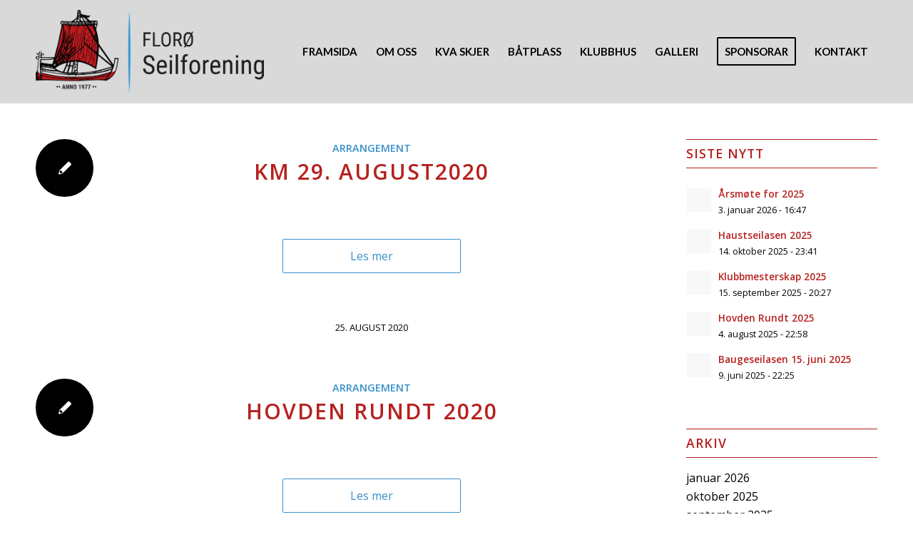

--- FILE ---
content_type: text/html; charset=UTF-8
request_url: https://www.floroseilforening.no/2020/08/
body_size: 10727
content:
<!DOCTYPE html>
<html lang="nb-NO" class="html_stretched responsive av-preloader-disabled  html_header_top html_logo_left html_main_nav_header html_menu_right html_custom html_header_sticky_disabled html_header_shrinking_disabled html_mobile_menu_tablet html_header_searchicon_disabled html_content_align_center html_header_unstick_top_disabled html_header_stretch_disabled html_minimal_header html_elegant-blog html_av-overlay-side html_av-overlay-side-classic html_av-submenu-noclone html_entry_id_1804 av-cookies-no-cookie-consent av-no-preview av-default-lightbox html_text_menu_active av-mobile-menu-switch-default">
<head>
<meta charset="UTF-8" />
<meta name="robots" content="noindex, follow" />


<!-- mobile setting -->
<meta name="viewport" content="width=device-width, initial-scale=1">

<!-- Scripts/CSS and wp_head hook -->
<title>august 2020 &#8211; Floro Seilforening</title>
<meta name='robots' content='max-image-preview:large' />
<link rel="alternate" type="application/rss+xml" title="Floro Seilforening &raquo; strøm" href="https://www.floroseilforening.no/feed/" />

<!-- google webfont font replacement -->

			<script type='text/javascript'>

				(function() {

					/*	check if webfonts are disabled by user setting via cookie - or user must opt in.	*/
					var html = document.getElementsByTagName('html')[0];
					var cookie_check = html.className.indexOf('av-cookies-needs-opt-in') >= 0 || html.className.indexOf('av-cookies-can-opt-out') >= 0;
					var allow_continue = true;
					var silent_accept_cookie = html.className.indexOf('av-cookies-user-silent-accept') >= 0;

					if( cookie_check && ! silent_accept_cookie )
					{
						if( ! document.cookie.match(/aviaCookieConsent/) || html.className.indexOf('av-cookies-session-refused') >= 0 )
						{
							allow_continue = false;
						}
						else
						{
							if( ! document.cookie.match(/aviaPrivacyRefuseCookiesHideBar/) )
							{
								allow_continue = false;
							}
							else if( ! document.cookie.match(/aviaPrivacyEssentialCookiesEnabled/) )
							{
								allow_continue = false;
							}
							else if( document.cookie.match(/aviaPrivacyGoogleWebfontsDisabled/) )
							{
								allow_continue = false;
							}
						}
					}

					if( allow_continue )
					{
						var f = document.createElement('link');

						f.type 	= 'text/css';
						f.rel 	= 'stylesheet';
						f.href 	= 'https://fonts.googleapis.com/css?family=Open+Sans:400,600%7CPetit+Formal+Script%7CLato:300,400,700&display=auto';
						f.id 	= 'avia-google-webfont';

						document.getElementsByTagName('head')[0].appendChild(f);
					}
				})();

			</script>
			<style id='wp-img-auto-sizes-contain-inline-css' type='text/css'>
img:is([sizes=auto i],[sizes^="auto," i]){contain-intrinsic-size:3000px 1500px}
/*# sourceURL=wp-img-auto-sizes-contain-inline-css */
</style>
<link rel='stylesheet' id='avia-grid-css' href='https://www.floroseilforening.no/wp-content/themes/enfold/css/grid.css' type='text/css' media='all' />
<link rel='stylesheet' id='avia-base-css' href='https://www.floroseilforening.no/wp-content/themes/enfold/css/base.css' type='text/css' media='all' />
<link rel='stylesheet' id='avia-layout-css' href='https://www.floroseilforening.no/wp-content/themes/enfold/css/layout.css' type='text/css' media='all' />
<link rel='stylesheet' id='avia-module-audioplayer-css' href='https://www.floroseilforening.no/wp-content/themes/enfold/config-templatebuilder/avia-shortcodes/audio-player/audio-player.css' type='text/css' media='all' />
<link rel='stylesheet' id='avia-module-blog-css' href='https://www.floroseilforening.no/wp-content/themes/enfold/config-templatebuilder/avia-shortcodes/blog/blog.css' type='text/css' media='all' />
<link rel='stylesheet' id='avia-module-postslider-css' href='https://www.floroseilforening.no/wp-content/themes/enfold/config-templatebuilder/avia-shortcodes/postslider/postslider.css' type='text/css' media='all' />
<link rel='stylesheet' id='avia-module-button-css' href='https://www.floroseilforening.no/wp-content/themes/enfold/config-templatebuilder/avia-shortcodes/buttons/buttons.css' type='text/css' media='all' />
<link rel='stylesheet' id='avia-module-buttonrow-css' href='https://www.floroseilforening.no/wp-content/themes/enfold/config-templatebuilder/avia-shortcodes/buttonrow/buttonrow.css' type='text/css' media='all' />
<link rel='stylesheet' id='avia-module-button-fullwidth-css' href='https://www.floroseilforening.no/wp-content/themes/enfold/config-templatebuilder/avia-shortcodes/buttons_fullwidth/buttons_fullwidth.css' type='text/css' media='all' />
<link rel='stylesheet' id='avia-module-catalogue-css' href='https://www.floroseilforening.no/wp-content/themes/enfold/config-templatebuilder/avia-shortcodes/catalogue/catalogue.css' type='text/css' media='all' />
<link rel='stylesheet' id='avia-module-comments-css' href='https://www.floroseilforening.no/wp-content/themes/enfold/config-templatebuilder/avia-shortcodes/comments/comments.css' type='text/css' media='all' />
<link rel='stylesheet' id='avia-module-contact-css' href='https://www.floroseilforening.no/wp-content/themes/enfold/config-templatebuilder/avia-shortcodes/contact/contact.css' type='text/css' media='all' />
<link rel='stylesheet' id='avia-module-slideshow-css' href='https://www.floroseilforening.no/wp-content/themes/enfold/config-templatebuilder/avia-shortcodes/slideshow/slideshow.css' type='text/css' media='all' />
<link rel='stylesheet' id='avia-module-slideshow-contentpartner-css' href='https://www.floroseilforening.no/wp-content/themes/enfold/config-templatebuilder/avia-shortcodes/contentslider/contentslider.css' type='text/css' media='all' />
<link rel='stylesheet' id='avia-module-countdown-css' href='https://www.floroseilforening.no/wp-content/themes/enfold/config-templatebuilder/avia-shortcodes/countdown/countdown.css' type='text/css' media='all' />
<link rel='stylesheet' id='avia-module-dynamic-field-css' href='https://www.floroseilforening.no/wp-content/themes/enfold/config-templatebuilder/avia-shortcodes/dynamic_field/dynamic_field.css' type='text/css' media='all' />
<link rel='stylesheet' id='avia-module-gallery-css' href='https://www.floroseilforening.no/wp-content/themes/enfold/config-templatebuilder/avia-shortcodes/gallery/gallery.css' type='text/css' media='all' />
<link rel='stylesheet' id='avia-module-gallery-hor-css' href='https://www.floroseilforening.no/wp-content/themes/enfold/config-templatebuilder/avia-shortcodes/gallery_horizontal/gallery_horizontal.css' type='text/css' media='all' />
<link rel='stylesheet' id='avia-module-maps-css' href='https://www.floroseilforening.no/wp-content/themes/enfold/config-templatebuilder/avia-shortcodes/google_maps/google_maps.css' type='text/css' media='all' />
<link rel='stylesheet' id='avia-module-gridrow-css' href='https://www.floroseilforening.no/wp-content/themes/enfold/config-templatebuilder/avia-shortcodes/grid_row/grid_row.css' type='text/css' media='all' />
<link rel='stylesheet' id='avia-module-heading-css' href='https://www.floroseilforening.no/wp-content/themes/enfold/config-templatebuilder/avia-shortcodes/heading/heading.css' type='text/css' media='all' />
<link rel='stylesheet' id='avia-module-rotator-css' href='https://www.floroseilforening.no/wp-content/themes/enfold/config-templatebuilder/avia-shortcodes/headline_rotator/headline_rotator.css' type='text/css' media='all' />
<link rel='stylesheet' id='avia-module-hr-css' href='https://www.floroseilforening.no/wp-content/themes/enfold/config-templatebuilder/avia-shortcodes/hr/hr.css' type='text/css' media='all' />
<link rel='stylesheet' id='avia-module-icon-css' href='https://www.floroseilforening.no/wp-content/themes/enfold/config-templatebuilder/avia-shortcodes/icon/icon.css' type='text/css' media='all' />
<link rel='stylesheet' id='avia-module-icon-circles-css' href='https://www.floroseilforening.no/wp-content/themes/enfold/config-templatebuilder/avia-shortcodes/icon_circles/icon_circles.css' type='text/css' media='all' />
<link rel='stylesheet' id='avia-module-iconbox-css' href='https://www.floroseilforening.no/wp-content/themes/enfold/config-templatebuilder/avia-shortcodes/iconbox/iconbox.css' type='text/css' media='all' />
<link rel='stylesheet' id='avia-module-icongrid-css' href='https://www.floroseilforening.no/wp-content/themes/enfold/config-templatebuilder/avia-shortcodes/icongrid/icongrid.css' type='text/css' media='all' />
<link rel='stylesheet' id='avia-module-iconlist-css' href='https://www.floroseilforening.no/wp-content/themes/enfold/config-templatebuilder/avia-shortcodes/iconlist/iconlist.css' type='text/css' media='all' />
<link rel='stylesheet' id='avia-module-image-css' href='https://www.floroseilforening.no/wp-content/themes/enfold/config-templatebuilder/avia-shortcodes/image/image.css' type='text/css' media='all' />
<link rel='stylesheet' id='avia-module-image-diff-css' href='https://www.floroseilforening.no/wp-content/themes/enfold/config-templatebuilder/avia-shortcodes/image_diff/image_diff.css' type='text/css' media='all' />
<link rel='stylesheet' id='avia-module-hotspot-css' href='https://www.floroseilforening.no/wp-content/themes/enfold/config-templatebuilder/avia-shortcodes/image_hotspots/image_hotspots.css' type='text/css' media='all' />
<link rel='stylesheet' id='avia-module-sc-lottie-animation-css' href='https://www.floroseilforening.no/wp-content/themes/enfold/config-templatebuilder/avia-shortcodes/lottie_animation/lottie_animation.css' type='text/css' media='all' />
<link rel='stylesheet' id='avia-module-magazine-css' href='https://www.floroseilforening.no/wp-content/themes/enfold/config-templatebuilder/avia-shortcodes/magazine/magazine.css' type='text/css' media='all' />
<link rel='stylesheet' id='avia-module-masonry-css' href='https://www.floroseilforening.no/wp-content/themes/enfold/config-templatebuilder/avia-shortcodes/masonry_entries/masonry_entries.css' type='text/css' media='all' />
<link rel='stylesheet' id='avia-siteloader-css' href='https://www.floroseilforening.no/wp-content/themes/enfold/css/avia-snippet-site-preloader.css' type='text/css' media='all' />
<link rel='stylesheet' id='avia-module-menu-css' href='https://www.floroseilforening.no/wp-content/themes/enfold/config-templatebuilder/avia-shortcodes/menu/menu.css' type='text/css' media='all' />
<link rel='stylesheet' id='avia-module-notification-css' href='https://www.floroseilforening.no/wp-content/themes/enfold/config-templatebuilder/avia-shortcodes/notification/notification.css' type='text/css' media='all' />
<link rel='stylesheet' id='avia-module-numbers-css' href='https://www.floroseilforening.no/wp-content/themes/enfold/config-templatebuilder/avia-shortcodes/numbers/numbers.css' type='text/css' media='all' />
<link rel='stylesheet' id='avia-module-portfolio-css' href='https://www.floroseilforening.no/wp-content/themes/enfold/config-templatebuilder/avia-shortcodes/portfolio/portfolio.css' type='text/css' media='all' />
<link rel='stylesheet' id='avia-module-post-metadata-css' href='https://www.floroseilforening.no/wp-content/themes/enfold/config-templatebuilder/avia-shortcodes/post_metadata/post_metadata.css' type='text/css' media='all' />
<link rel='stylesheet' id='avia-module-progress-bar-css' href='https://www.floroseilforening.no/wp-content/themes/enfold/config-templatebuilder/avia-shortcodes/progressbar/progressbar.css' type='text/css' media='all' />
<link rel='stylesheet' id='avia-module-promobox-css' href='https://www.floroseilforening.no/wp-content/themes/enfold/config-templatebuilder/avia-shortcodes/promobox/promobox.css' type='text/css' media='all' />
<link rel='stylesheet' id='avia-sc-search-css' href='https://www.floroseilforening.no/wp-content/themes/enfold/config-templatebuilder/avia-shortcodes/search/search.css' type='text/css' media='all' />
<link rel='stylesheet' id='avia-module-slideshow-accordion-css' href='https://www.floroseilforening.no/wp-content/themes/enfold/config-templatebuilder/avia-shortcodes/slideshow_accordion/slideshow_accordion.css' type='text/css' media='all' />
<link rel='stylesheet' id='avia-module-slideshow-feature-image-css' href='https://www.floroseilforening.no/wp-content/themes/enfold/config-templatebuilder/avia-shortcodes/slideshow_feature_image/slideshow_feature_image.css' type='text/css' media='all' />
<link rel='stylesheet' id='avia-module-slideshow-fullsize-css' href='https://www.floroseilforening.no/wp-content/themes/enfold/config-templatebuilder/avia-shortcodes/slideshow_fullsize/slideshow_fullsize.css' type='text/css' media='all' />
<link rel='stylesheet' id='avia-module-slideshow-fullscreen-css' href='https://www.floroseilforening.no/wp-content/themes/enfold/config-templatebuilder/avia-shortcodes/slideshow_fullscreen/slideshow_fullscreen.css' type='text/css' media='all' />
<link rel='stylesheet' id='avia-module-slideshow-ls-css' href='https://www.floroseilforening.no/wp-content/themes/enfold/config-templatebuilder/avia-shortcodes/slideshow_layerslider/slideshow_layerslider.css' type='text/css' media='all' />
<link rel='stylesheet' id='avia-module-social-css' href='https://www.floroseilforening.no/wp-content/themes/enfold/config-templatebuilder/avia-shortcodes/social_share/social_share.css' type='text/css' media='all' />
<link rel='stylesheet' id='avia-module-tabsection-css' href='https://www.floroseilforening.no/wp-content/themes/enfold/config-templatebuilder/avia-shortcodes/tab_section/tab_section.css' type='text/css' media='all' />
<link rel='stylesheet' id='avia-module-table-css' href='https://www.floroseilforening.no/wp-content/themes/enfold/config-templatebuilder/avia-shortcodes/table/table.css' type='text/css' media='all' />
<link rel='stylesheet' id='avia-module-tabs-css' href='https://www.floroseilforening.no/wp-content/themes/enfold/config-templatebuilder/avia-shortcodes/tabs/tabs.css' type='text/css' media='all' />
<link rel='stylesheet' id='avia-module-team-css' href='https://www.floroseilforening.no/wp-content/themes/enfold/config-templatebuilder/avia-shortcodes/team/team.css' type='text/css' media='all' />
<link rel='stylesheet' id='avia-module-testimonials-css' href='https://www.floroseilforening.no/wp-content/themes/enfold/config-templatebuilder/avia-shortcodes/testimonials/testimonials.css' type='text/css' media='all' />
<link rel='stylesheet' id='avia-module-timeline-css' href='https://www.floroseilforening.no/wp-content/themes/enfold/config-templatebuilder/avia-shortcodes/timeline/timeline.css' type='text/css' media='all' />
<link rel='stylesheet' id='avia-module-toggles-css' href='https://www.floroseilforening.no/wp-content/themes/enfold/config-templatebuilder/avia-shortcodes/toggles/toggles.css' type='text/css' media='all' />
<link rel='stylesheet' id='avia-module-video-css' href='https://www.floroseilforening.no/wp-content/themes/enfold/config-templatebuilder/avia-shortcodes/video/video.css' type='text/css' media='all' />
<style id='wp-block-library-inline-css' type='text/css'>
:root{--wp-block-synced-color:#7a00df;--wp-block-synced-color--rgb:122,0,223;--wp-bound-block-color:var(--wp-block-synced-color);--wp-editor-canvas-background:#ddd;--wp-admin-theme-color:#007cba;--wp-admin-theme-color--rgb:0,124,186;--wp-admin-theme-color-darker-10:#006ba1;--wp-admin-theme-color-darker-10--rgb:0,107,160.5;--wp-admin-theme-color-darker-20:#005a87;--wp-admin-theme-color-darker-20--rgb:0,90,135;--wp-admin-border-width-focus:2px}@media (min-resolution:192dpi){:root{--wp-admin-border-width-focus:1.5px}}.wp-element-button{cursor:pointer}:root .has-very-light-gray-background-color{background-color:#eee}:root .has-very-dark-gray-background-color{background-color:#313131}:root .has-very-light-gray-color{color:#eee}:root .has-very-dark-gray-color{color:#313131}:root .has-vivid-green-cyan-to-vivid-cyan-blue-gradient-background{background:linear-gradient(135deg,#00d084,#0693e3)}:root .has-purple-crush-gradient-background{background:linear-gradient(135deg,#34e2e4,#4721fb 50%,#ab1dfe)}:root .has-hazy-dawn-gradient-background{background:linear-gradient(135deg,#faaca8,#dad0ec)}:root .has-subdued-olive-gradient-background{background:linear-gradient(135deg,#fafae1,#67a671)}:root .has-atomic-cream-gradient-background{background:linear-gradient(135deg,#fdd79a,#004a59)}:root .has-nightshade-gradient-background{background:linear-gradient(135deg,#330968,#31cdcf)}:root .has-midnight-gradient-background{background:linear-gradient(135deg,#020381,#2874fc)}:root{--wp--preset--font-size--normal:16px;--wp--preset--font-size--huge:42px}.has-regular-font-size{font-size:1em}.has-larger-font-size{font-size:2.625em}.has-normal-font-size{font-size:var(--wp--preset--font-size--normal)}.has-huge-font-size{font-size:var(--wp--preset--font-size--huge)}.has-text-align-center{text-align:center}.has-text-align-left{text-align:left}.has-text-align-right{text-align:right}.has-fit-text{white-space:nowrap!important}#end-resizable-editor-section{display:none}.aligncenter{clear:both}.items-justified-left{justify-content:flex-start}.items-justified-center{justify-content:center}.items-justified-right{justify-content:flex-end}.items-justified-space-between{justify-content:space-between}.screen-reader-text{border:0;clip-path:inset(50%);height:1px;margin:-1px;overflow:hidden;padding:0;position:absolute;width:1px;word-wrap:normal!important}.screen-reader-text:focus{background-color:#ddd;clip-path:none;color:#444;display:block;font-size:1em;height:auto;left:5px;line-height:normal;padding:15px 23px 14px;text-decoration:none;top:5px;width:auto;z-index:100000}html :where(.has-border-color){border-style:solid}html :where([style*=border-top-color]){border-top-style:solid}html :where([style*=border-right-color]){border-right-style:solid}html :where([style*=border-bottom-color]){border-bottom-style:solid}html :where([style*=border-left-color]){border-left-style:solid}html :where([style*=border-width]){border-style:solid}html :where([style*=border-top-width]){border-top-style:solid}html :where([style*=border-right-width]){border-right-style:solid}html :where([style*=border-bottom-width]){border-bottom-style:solid}html :where([style*=border-left-width]){border-left-style:solid}html :where(img[class*=wp-image-]){height:auto;max-width:100%}:where(figure){margin:0 0 1em}html :where(.is-position-sticky){--wp-admin--admin-bar--position-offset:var(--wp-admin--admin-bar--height,0px)}@media screen and (max-width:600px){html :where(.is-position-sticky){--wp-admin--admin-bar--position-offset:0px}}

/*# sourceURL=wp-block-library-inline-css */
</style><style id='global-styles-inline-css' type='text/css'>
:root{--wp--preset--aspect-ratio--square: 1;--wp--preset--aspect-ratio--4-3: 4/3;--wp--preset--aspect-ratio--3-4: 3/4;--wp--preset--aspect-ratio--3-2: 3/2;--wp--preset--aspect-ratio--2-3: 2/3;--wp--preset--aspect-ratio--16-9: 16/9;--wp--preset--aspect-ratio--9-16: 9/16;--wp--preset--color--black: #000000;--wp--preset--color--cyan-bluish-gray: #abb8c3;--wp--preset--color--white: #ffffff;--wp--preset--color--pale-pink: #f78da7;--wp--preset--color--vivid-red: #cf2e2e;--wp--preset--color--luminous-vivid-orange: #ff6900;--wp--preset--color--luminous-vivid-amber: #fcb900;--wp--preset--color--light-green-cyan: #7bdcb5;--wp--preset--color--vivid-green-cyan: #00d084;--wp--preset--color--pale-cyan-blue: #8ed1fc;--wp--preset--color--vivid-cyan-blue: #0693e3;--wp--preset--color--vivid-purple: #9b51e0;--wp--preset--color--metallic-red: #b02b2c;--wp--preset--color--maximum-yellow-red: #edae44;--wp--preset--color--yellow-sun: #eeee22;--wp--preset--color--palm-leaf: #83a846;--wp--preset--color--aero: #7bb0e7;--wp--preset--color--old-lavender: #745f7e;--wp--preset--color--steel-teal: #5f8789;--wp--preset--color--raspberry-pink: #d65799;--wp--preset--color--medium-turquoise: #4ecac2;--wp--preset--gradient--vivid-cyan-blue-to-vivid-purple: linear-gradient(135deg,rgb(6,147,227) 0%,rgb(155,81,224) 100%);--wp--preset--gradient--light-green-cyan-to-vivid-green-cyan: linear-gradient(135deg,rgb(122,220,180) 0%,rgb(0,208,130) 100%);--wp--preset--gradient--luminous-vivid-amber-to-luminous-vivid-orange: linear-gradient(135deg,rgb(252,185,0) 0%,rgb(255,105,0) 100%);--wp--preset--gradient--luminous-vivid-orange-to-vivid-red: linear-gradient(135deg,rgb(255,105,0) 0%,rgb(207,46,46) 100%);--wp--preset--gradient--very-light-gray-to-cyan-bluish-gray: linear-gradient(135deg,rgb(238,238,238) 0%,rgb(169,184,195) 100%);--wp--preset--gradient--cool-to-warm-spectrum: linear-gradient(135deg,rgb(74,234,220) 0%,rgb(151,120,209) 20%,rgb(207,42,186) 40%,rgb(238,44,130) 60%,rgb(251,105,98) 80%,rgb(254,248,76) 100%);--wp--preset--gradient--blush-light-purple: linear-gradient(135deg,rgb(255,206,236) 0%,rgb(152,150,240) 100%);--wp--preset--gradient--blush-bordeaux: linear-gradient(135deg,rgb(254,205,165) 0%,rgb(254,45,45) 50%,rgb(107,0,62) 100%);--wp--preset--gradient--luminous-dusk: linear-gradient(135deg,rgb(255,203,112) 0%,rgb(199,81,192) 50%,rgb(65,88,208) 100%);--wp--preset--gradient--pale-ocean: linear-gradient(135deg,rgb(255,245,203) 0%,rgb(182,227,212) 50%,rgb(51,167,181) 100%);--wp--preset--gradient--electric-grass: linear-gradient(135deg,rgb(202,248,128) 0%,rgb(113,206,126) 100%);--wp--preset--gradient--midnight: linear-gradient(135deg,rgb(2,3,129) 0%,rgb(40,116,252) 100%);--wp--preset--font-size--small: 1rem;--wp--preset--font-size--medium: 1.125rem;--wp--preset--font-size--large: 1.75rem;--wp--preset--font-size--x-large: clamp(1.75rem, 3vw, 2.25rem);--wp--preset--spacing--20: 0.44rem;--wp--preset--spacing--30: 0.67rem;--wp--preset--spacing--40: 1rem;--wp--preset--spacing--50: 1.5rem;--wp--preset--spacing--60: 2.25rem;--wp--preset--spacing--70: 3.38rem;--wp--preset--spacing--80: 5.06rem;--wp--preset--shadow--natural: 6px 6px 9px rgba(0, 0, 0, 0.2);--wp--preset--shadow--deep: 12px 12px 50px rgba(0, 0, 0, 0.4);--wp--preset--shadow--sharp: 6px 6px 0px rgba(0, 0, 0, 0.2);--wp--preset--shadow--outlined: 6px 6px 0px -3px rgb(255, 255, 255), 6px 6px rgb(0, 0, 0);--wp--preset--shadow--crisp: 6px 6px 0px rgb(0, 0, 0);}:root { --wp--style--global--content-size: 800px;--wp--style--global--wide-size: 1130px; }:where(body) { margin: 0; }.wp-site-blocks > .alignleft { float: left; margin-right: 2em; }.wp-site-blocks > .alignright { float: right; margin-left: 2em; }.wp-site-blocks > .aligncenter { justify-content: center; margin-left: auto; margin-right: auto; }:where(.is-layout-flex){gap: 0.5em;}:where(.is-layout-grid){gap: 0.5em;}.is-layout-flow > .alignleft{float: left;margin-inline-start: 0;margin-inline-end: 2em;}.is-layout-flow > .alignright{float: right;margin-inline-start: 2em;margin-inline-end: 0;}.is-layout-flow > .aligncenter{margin-left: auto !important;margin-right: auto !important;}.is-layout-constrained > .alignleft{float: left;margin-inline-start: 0;margin-inline-end: 2em;}.is-layout-constrained > .alignright{float: right;margin-inline-start: 2em;margin-inline-end: 0;}.is-layout-constrained > .aligncenter{margin-left: auto !important;margin-right: auto !important;}.is-layout-constrained > :where(:not(.alignleft):not(.alignright):not(.alignfull)){max-width: var(--wp--style--global--content-size);margin-left: auto !important;margin-right: auto !important;}.is-layout-constrained > .alignwide{max-width: var(--wp--style--global--wide-size);}body .is-layout-flex{display: flex;}.is-layout-flex{flex-wrap: wrap;align-items: center;}.is-layout-flex > :is(*, div){margin: 0;}body .is-layout-grid{display: grid;}.is-layout-grid > :is(*, div){margin: 0;}body{padding-top: 0px;padding-right: 0px;padding-bottom: 0px;padding-left: 0px;}a:where(:not(.wp-element-button)){text-decoration: underline;}:root :where(.wp-element-button, .wp-block-button__link){background-color: #32373c;border-width: 0;color: #fff;font-family: inherit;font-size: inherit;font-style: inherit;font-weight: inherit;letter-spacing: inherit;line-height: inherit;padding-top: calc(0.667em + 2px);padding-right: calc(1.333em + 2px);padding-bottom: calc(0.667em + 2px);padding-left: calc(1.333em + 2px);text-decoration: none;text-transform: inherit;}.has-black-color{color: var(--wp--preset--color--black) !important;}.has-cyan-bluish-gray-color{color: var(--wp--preset--color--cyan-bluish-gray) !important;}.has-white-color{color: var(--wp--preset--color--white) !important;}.has-pale-pink-color{color: var(--wp--preset--color--pale-pink) !important;}.has-vivid-red-color{color: var(--wp--preset--color--vivid-red) !important;}.has-luminous-vivid-orange-color{color: var(--wp--preset--color--luminous-vivid-orange) !important;}.has-luminous-vivid-amber-color{color: var(--wp--preset--color--luminous-vivid-amber) !important;}.has-light-green-cyan-color{color: var(--wp--preset--color--light-green-cyan) !important;}.has-vivid-green-cyan-color{color: var(--wp--preset--color--vivid-green-cyan) !important;}.has-pale-cyan-blue-color{color: var(--wp--preset--color--pale-cyan-blue) !important;}.has-vivid-cyan-blue-color{color: var(--wp--preset--color--vivid-cyan-blue) !important;}.has-vivid-purple-color{color: var(--wp--preset--color--vivid-purple) !important;}.has-metallic-red-color{color: var(--wp--preset--color--metallic-red) !important;}.has-maximum-yellow-red-color{color: var(--wp--preset--color--maximum-yellow-red) !important;}.has-yellow-sun-color{color: var(--wp--preset--color--yellow-sun) !important;}.has-palm-leaf-color{color: var(--wp--preset--color--palm-leaf) !important;}.has-aero-color{color: var(--wp--preset--color--aero) !important;}.has-old-lavender-color{color: var(--wp--preset--color--old-lavender) !important;}.has-steel-teal-color{color: var(--wp--preset--color--steel-teal) !important;}.has-raspberry-pink-color{color: var(--wp--preset--color--raspberry-pink) !important;}.has-medium-turquoise-color{color: var(--wp--preset--color--medium-turquoise) !important;}.has-black-background-color{background-color: var(--wp--preset--color--black) !important;}.has-cyan-bluish-gray-background-color{background-color: var(--wp--preset--color--cyan-bluish-gray) !important;}.has-white-background-color{background-color: var(--wp--preset--color--white) !important;}.has-pale-pink-background-color{background-color: var(--wp--preset--color--pale-pink) !important;}.has-vivid-red-background-color{background-color: var(--wp--preset--color--vivid-red) !important;}.has-luminous-vivid-orange-background-color{background-color: var(--wp--preset--color--luminous-vivid-orange) !important;}.has-luminous-vivid-amber-background-color{background-color: var(--wp--preset--color--luminous-vivid-amber) !important;}.has-light-green-cyan-background-color{background-color: var(--wp--preset--color--light-green-cyan) !important;}.has-vivid-green-cyan-background-color{background-color: var(--wp--preset--color--vivid-green-cyan) !important;}.has-pale-cyan-blue-background-color{background-color: var(--wp--preset--color--pale-cyan-blue) !important;}.has-vivid-cyan-blue-background-color{background-color: var(--wp--preset--color--vivid-cyan-blue) !important;}.has-vivid-purple-background-color{background-color: var(--wp--preset--color--vivid-purple) !important;}.has-metallic-red-background-color{background-color: var(--wp--preset--color--metallic-red) !important;}.has-maximum-yellow-red-background-color{background-color: var(--wp--preset--color--maximum-yellow-red) !important;}.has-yellow-sun-background-color{background-color: var(--wp--preset--color--yellow-sun) !important;}.has-palm-leaf-background-color{background-color: var(--wp--preset--color--palm-leaf) !important;}.has-aero-background-color{background-color: var(--wp--preset--color--aero) !important;}.has-old-lavender-background-color{background-color: var(--wp--preset--color--old-lavender) !important;}.has-steel-teal-background-color{background-color: var(--wp--preset--color--steel-teal) !important;}.has-raspberry-pink-background-color{background-color: var(--wp--preset--color--raspberry-pink) !important;}.has-medium-turquoise-background-color{background-color: var(--wp--preset--color--medium-turquoise) !important;}.has-black-border-color{border-color: var(--wp--preset--color--black) !important;}.has-cyan-bluish-gray-border-color{border-color: var(--wp--preset--color--cyan-bluish-gray) !important;}.has-white-border-color{border-color: var(--wp--preset--color--white) !important;}.has-pale-pink-border-color{border-color: var(--wp--preset--color--pale-pink) !important;}.has-vivid-red-border-color{border-color: var(--wp--preset--color--vivid-red) !important;}.has-luminous-vivid-orange-border-color{border-color: var(--wp--preset--color--luminous-vivid-orange) !important;}.has-luminous-vivid-amber-border-color{border-color: var(--wp--preset--color--luminous-vivid-amber) !important;}.has-light-green-cyan-border-color{border-color: var(--wp--preset--color--light-green-cyan) !important;}.has-vivid-green-cyan-border-color{border-color: var(--wp--preset--color--vivid-green-cyan) !important;}.has-pale-cyan-blue-border-color{border-color: var(--wp--preset--color--pale-cyan-blue) !important;}.has-vivid-cyan-blue-border-color{border-color: var(--wp--preset--color--vivid-cyan-blue) !important;}.has-vivid-purple-border-color{border-color: var(--wp--preset--color--vivid-purple) !important;}.has-metallic-red-border-color{border-color: var(--wp--preset--color--metallic-red) !important;}.has-maximum-yellow-red-border-color{border-color: var(--wp--preset--color--maximum-yellow-red) !important;}.has-yellow-sun-border-color{border-color: var(--wp--preset--color--yellow-sun) !important;}.has-palm-leaf-border-color{border-color: var(--wp--preset--color--palm-leaf) !important;}.has-aero-border-color{border-color: var(--wp--preset--color--aero) !important;}.has-old-lavender-border-color{border-color: var(--wp--preset--color--old-lavender) !important;}.has-steel-teal-border-color{border-color: var(--wp--preset--color--steel-teal) !important;}.has-raspberry-pink-border-color{border-color: var(--wp--preset--color--raspberry-pink) !important;}.has-medium-turquoise-border-color{border-color: var(--wp--preset--color--medium-turquoise) !important;}.has-vivid-cyan-blue-to-vivid-purple-gradient-background{background: var(--wp--preset--gradient--vivid-cyan-blue-to-vivid-purple) !important;}.has-light-green-cyan-to-vivid-green-cyan-gradient-background{background: var(--wp--preset--gradient--light-green-cyan-to-vivid-green-cyan) !important;}.has-luminous-vivid-amber-to-luminous-vivid-orange-gradient-background{background: var(--wp--preset--gradient--luminous-vivid-amber-to-luminous-vivid-orange) !important;}.has-luminous-vivid-orange-to-vivid-red-gradient-background{background: var(--wp--preset--gradient--luminous-vivid-orange-to-vivid-red) !important;}.has-very-light-gray-to-cyan-bluish-gray-gradient-background{background: var(--wp--preset--gradient--very-light-gray-to-cyan-bluish-gray) !important;}.has-cool-to-warm-spectrum-gradient-background{background: var(--wp--preset--gradient--cool-to-warm-spectrum) !important;}.has-blush-light-purple-gradient-background{background: var(--wp--preset--gradient--blush-light-purple) !important;}.has-blush-bordeaux-gradient-background{background: var(--wp--preset--gradient--blush-bordeaux) !important;}.has-luminous-dusk-gradient-background{background: var(--wp--preset--gradient--luminous-dusk) !important;}.has-pale-ocean-gradient-background{background: var(--wp--preset--gradient--pale-ocean) !important;}.has-electric-grass-gradient-background{background: var(--wp--preset--gradient--electric-grass) !important;}.has-midnight-gradient-background{background: var(--wp--preset--gradient--midnight) !important;}.has-small-font-size{font-size: var(--wp--preset--font-size--small) !important;}.has-medium-font-size{font-size: var(--wp--preset--font-size--medium) !important;}.has-large-font-size{font-size: var(--wp--preset--font-size--large) !important;}.has-x-large-font-size{font-size: var(--wp--preset--font-size--x-large) !important;}
/*# sourceURL=global-styles-inline-css */
</style>

<link rel='stylesheet' id='enfold-style-css' href='https://www.floroseilforening.no/wp-content/themes/enfold/style.css' type='text/css' media='all' />
<link rel='stylesheet' id='mb-enfold-style-css' href='https://www.floroseilforening.no/wp-content/themes/mb-enfold/style.css' type='text/css' media='all' />
<link rel='stylesheet' id='avia-scs-css' href='https://www.floroseilforening.no/wp-content/themes/enfold/css/shortcodes.css' type='text/css' media='all' />
<link rel='stylesheet' id='avia-fold-unfold-css' href='https://www.floroseilforening.no/wp-content/themes/enfold/css/avia-snippet-fold-unfold.css' type='text/css' media='all' />
<link rel='stylesheet' id='avia-popup-css-css' href='https://www.floroseilforening.no/wp-content/themes/enfold/js/aviapopup/magnific-popup.css' type='text/css' media='screen' />
<link rel='stylesheet' id='avia-lightbox-css' href='https://www.floroseilforening.no/wp-content/themes/enfold/css/avia-snippet-lightbox.css' type='text/css' media='screen' />
<link rel='stylesheet' id='avia-widget-css-css' href='https://www.floroseilforening.no/wp-content/themes/enfold/css/avia-snippet-widget.css' type='text/css' media='screen' />
<link rel='stylesheet' id='avia-dynamic-css' href='https://www.floroseilforening.no/wp-content/uploads/dynamic_avia/mb_enfold.css' type='text/css' media='all' />
<link rel='stylesheet' id='avia-custom-css' href='https://www.floroseilforening.no/wp-content/themes/enfold/css/custom.css' type='text/css' media='all' />
<link rel='stylesheet' id='avia-style-css' href='https://www.floroseilforening.no/wp-content/themes/mb-enfold/style.css' type='text/css' media='all' />
<script type="text/javascript" src="https://www.floroseilforening.no/wp-includes/js/jquery/jquery.min.js" id="jquery-core-js"></script>
<script type="text/javascript" src="https://www.floroseilforening.no/wp-content/themes/enfold/js/avia-js.js" id="avia-js-js"></script>
<script type="text/javascript" src="https://www.floroseilforening.no/wp-content/themes/enfold/js/avia-compat.js" id="avia-compat-js"></script>
<meta name="generator" content="webp-uploads 2.6.1">
<link rel="profile" href="https://gmpg.org/xfn/11" />
<link rel="alternate" type="application/rss+xml" title="Floro Seilforening RSS2 Feed" href="https://www.floroseilforening.no/feed/" />
<link rel="pingback" href="https://www.floroseilforening.no/xmlrpc.php" />

<style type='text/css' media='screen'>
 #top #header_main > .container, #top #header_main > .container .main_menu  .av-main-nav > li > a, #top #header_main #menu-item-shop .cart_dropdown_link{ height:145px; line-height: 145px; }
 .html_top_nav_header .av-logo-container{ height:145px;  }
 .html_header_top.html_header_sticky #top #wrap_all #main{ padding-top:143px; } 
</style>
<!--[if lt IE 9]><script src="https://www.floroseilforening.no/wp-content/themes/enfold/js/html5shiv.js"></script><![endif]-->
<link rel="icon" href="https://www.floroseilforening.no/wp-content/uploads/2018/01/floroseil_favicon.png" type="image/png">
<style type="text/css">
		@font-face {font-family: 'entypo-fontello'; font-weight: normal; font-style: normal; font-display: auto;
		src: url('https://www.floroseilforening.no/wp-content/themes/enfold/config-templatebuilder/avia-template-builder/assets/fonts/entypo-fontello.woff2') format('woff2'),
		url('https://www.floroseilforening.no/wp-content/themes/enfold/config-templatebuilder/avia-template-builder/assets/fonts/entypo-fontello.woff') format('woff'),
		url('https://www.floroseilforening.no/wp-content/themes/enfold/config-templatebuilder/avia-template-builder/assets/fonts/entypo-fontello.ttf') format('truetype'),
		url('https://www.floroseilforening.no/wp-content/themes/enfold/config-templatebuilder/avia-template-builder/assets/fonts/entypo-fontello.svg#entypo-fontello') format('svg'),
		url('https://www.floroseilforening.no/wp-content/themes/enfold/config-templatebuilder/avia-template-builder/assets/fonts/entypo-fontello.eot'),
		url('https://www.floroseilforening.no/wp-content/themes/enfold/config-templatebuilder/avia-template-builder/assets/fonts/entypo-fontello.eot?#iefix') format('embedded-opentype');
		} #top .avia-font-entypo-fontello, body .avia-font-entypo-fontello, html body [data-av_iconfont='entypo-fontello']:before{ font-family: 'entypo-fontello'; }
		</style>
</head>

<body id="top" class="archive date wp-theme-enfold wp-child-theme-mb-enfold stretched rtl_columns av-curtain-numeric open_sans  avia-responsive-images-support" itemscope="itemscope" itemtype="https://schema.org/WebPage" >

	
	<div id='wrap_all'>

	
<header id='header' class='all_colors header_color light_bg_color  av_header_top av_logo_left av_main_nav_header av_menu_right av_custom av_header_sticky_disabled av_header_shrinking_disabled av_header_stretch_disabled av_mobile_menu_tablet av_header_searchicon_disabled av_header_unstick_top_disabled av_minimal_header av_bottom_nav_disabled  av_header_border_disabled' aria-label="Header" data-av_shrink_factor='50' role="banner" itemscope="itemscope" itemtype="https://schema.org/WPHeader" >

		<div  id='header_main' class='container_wrap container_wrap_logo'>

        <div class='container av-logo-container'><div class='inner-container'><span class='logo avia-standard-logo'><a href='https://www.floroseilforening.no/' class='' aria-label='FloroSeilforening_Logo' title='FloroSeilforening_Logo'><img src="https://www.floroseilforening.no/wp-content/uploads/2018/01/FloroSeilforening_Logo-1.png" srcset="https://www.floroseilforening.no/wp-content/uploads/2018/01/FloroSeilforening_Logo-1.png 1500w, https://www.floroseilforening.no/wp-content/uploads/2018/01/FloroSeilforening_Logo-1-300x136.png 300w, https://www.floroseilforening.no/wp-content/uploads/2018/01/FloroSeilforening_Logo-1-768x348.png 768w, https://www.floroseilforening.no/wp-content/uploads/2018/01/FloroSeilforening_Logo-1-1030x466.png 1030w, https://www.floroseilforening.no/wp-content/uploads/2018/01/FloroSeilforening_Logo-1-705x319.png 705w, https://www.floroseilforening.no/wp-content/uploads/2018/01/FloroSeilforening_Logo-1-450x204.png 450w" sizes="(max-width: 1500px) 100vw, 1500px" height="100" width="300" alt='Floro Seilforening' title='FloroSeilforening_Logo' /></a></span><nav class='main_menu' data-selectname='Velg en side'  role="navigation" itemscope="itemscope" itemtype="https://schema.org/SiteNavigationElement" ><div class="avia-menu av-main-nav-wrap"><ul role="menu" class="menu av-main-nav" id="avia-menu"><li role="menuitem" id="menu-item-92" class="menu-item menu-item-type-post_type menu-item-object-page menu-item-home menu-item-top-level menu-item-top-level-1"><a href="https://www.floroseilforening.no/" itemprop="url" tabindex="0"><span class="avia-bullet"></span><span class="avia-menu-text">FRAMSIDA</span><span class="avia-menu-fx"><span class="avia-arrow-wrap"><span class="avia-arrow"></span></span></span></a></li>
<li role="menuitem" id="menu-item-226" class="menu-item menu-item-type-post_type menu-item-object-page menu-item-has-children menu-item-top-level menu-item-top-level-2"><a href="https://www.floroseilforening.no/om-oss/" itemprop="url" tabindex="0"><span class="avia-bullet"></span><span class="avia-menu-text">OM OSS</span><span class="avia-menu-fx"><span class="avia-arrow-wrap"><span class="avia-arrow"></span></span></span></a>


<ul class="sub-menu">
	<li role="menuitem" id="menu-item-228" class="menu-item menu-item-type-post_type menu-item-object-page"><a href="https://www.floroseilforening.no/om-oss/" itemprop="url" tabindex="0"><span class="avia-bullet"></span><span class="avia-menu-text">Velkommen</span></a></li>
	<li role="menuitem" id="menu-item-1442" class="menu-item menu-item-type-post_type menu-item-object-page"><a href="https://www.floroseilforening.no/terminliste-2025/" itemprop="url" tabindex="0"><span class="avia-bullet"></span><span class="avia-menu-text">Terminliste tur og hav 2025</span></a></li>
	<li role="menuitem" id="menu-item-1131" class="menu-item menu-item-type-post_type menu-item-object-page"><a href="https://www.floroseilforening.no/seil-ut/" itemprop="url" tabindex="0"><span class="avia-bullet"></span><span class="avia-menu-text">Seil ut 2021</span></a></li>
	<li role="menuitem" id="menu-item-96" class="menu-item menu-item-type-post_type menu-item-object-page"><a href="https://www.floroseilforening.no/konkurransesegling/" itemprop="url" tabindex="0"><span class="avia-bullet"></span><span class="avia-menu-text">Konkurransesegling</span></a></li>
	<li role="menuitem" id="menu-item-97" class="menu-item menu-item-type-post_type menu-item-object-page"><a href="https://www.floroseilforening.no/jollesegling/" itemprop="url" tabindex="0"><span class="avia-bullet"></span><span class="avia-menu-text">Jollesegling</span></a></li>
	<li role="menuitem" id="menu-item-98" class="menu-item menu-item-type-post_type menu-item-object-page"><a href="https://www.floroseilforening.no/tursegling/" itemprop="url" tabindex="0"><span class="avia-bullet"></span><span class="avia-menu-text">Tursegling</span></a></li>
	<li role="menuitem" id="menu-item-100" class="menu-item menu-item-type-post_type menu-item-object-page"><a href="https://www.floroseilforening.no/vere-med/" itemprop="url" tabindex="0"><span class="avia-bullet"></span><span class="avia-menu-text">Vere med?</span></a></li>
</ul>
</li>
<li role="menuitem" id="menu-item-101" class="menu-item menu-item-type-post_type menu-item-object-page menu-item-top-level menu-item-top-level-3"><a href="https://www.floroseilforening.no/kva-skjer/" itemprop="url" tabindex="0"><span class="avia-bullet"></span><span class="avia-menu-text">KVA SKJER</span><span class="avia-menu-fx"><span class="avia-arrow-wrap"><span class="avia-arrow"></span></span></span></a></li>
<li role="menuitem" id="menu-item-104" class="menu-item menu-item-type-post_type menu-item-object-page menu-item-top-level menu-item-top-level-4"><a href="https://www.floroseilforening.no/batplass/" itemprop="url" tabindex="0"><span class="avia-bullet"></span><span class="avia-menu-text">BÅTPLASS</span><span class="avia-menu-fx"><span class="avia-arrow-wrap"><span class="avia-arrow"></span></span></span></a></li>
<li role="menuitem" id="menu-item-95" class="menu-item menu-item-type-post_type menu-item-object-page menu-item-top-level menu-item-top-level-5"><a href="https://www.floroseilforening.no/?page_id=37" itemprop="url" tabindex="0"><span class="avia-bullet"></span><span class="avia-menu-text">KLUBBHUS</span><span class="avia-menu-fx"><span class="avia-arrow-wrap"><span class="avia-arrow"></span></span></span></a></li>
<li role="menuitem" id="menu-item-105" class="menu-item menu-item-type-post_type menu-item-object-page menu-item-has-children menu-item-top-level menu-item-top-level-6"><a href="https://www.floroseilforening.no/galleri/" itemprop="url" tabindex="0"><span class="avia-bullet"></span><span class="avia-menu-text">GALLERI</span><span class="avia-menu-fx"><span class="avia-arrow-wrap"><span class="avia-arrow"></span></span></span></a>


<ul class="sub-menu">
	<li role="menuitem" id="menu-item-245" class="menu-item menu-item-type-post_type menu-item-object-page"><a href="https://www.floroseilforening.no/galleri/" itemprop="url" tabindex="0"><span class="avia-bullet"></span><span class="avia-menu-text">Galleri Florø Seilforening</span></a></li>
	<li role="menuitem" id="menu-item-107" class="menu-item menu-item-type-post_type menu-item-object-page"><a href="https://www.floroseilforening.no/fotokonkurranse/" itemprop="url" tabindex="0"><span class="avia-bullet"></span><span class="avia-menu-text">Fotokonkurranse</span></a></li>
	<li role="menuitem" id="menu-item-108" class="menu-item menu-item-type-post_type menu-item-object-page menu-item-has-children"><a href="https://www.floroseilforening.no/regatta/" itemprop="url" tabindex="0"><span class="avia-bullet"></span><span class="avia-menu-text">Regatta</span></a>
	<ul class="sub-menu">
		<li role="menuitem" id="menu-item-1517" class="menu-item menu-item-type-post_type menu-item-object-page"><a href="https://www.floroseilforening.no/varseilasen-2019/" itemprop="url" tabindex="0"><span class="avia-bullet"></span><span class="avia-menu-text">Vårseilasen 2019</span></a></li>
		<li role="menuitem" id="menu-item-110" class="menu-item menu-item-type-post_type menu-item-object-page"><a title="2016" href="https://www.floroseilforening.no/varseilasen/" itemprop="url" tabindex="0"><span class="avia-bullet"></span><span class="avia-menu-text">Vårseilasen 2016</span></a></li>
	</ul>
</li>
	<li role="menuitem" id="menu-item-109" class="menu-item menu-item-type-post_type menu-item-object-page"><a href="https://www.floroseilforening.no/jolle/" itemprop="url" tabindex="0"><span class="avia-bullet"></span><span class="avia-menu-text">Jolle</span></a></li>
</ul>
</li>
<li role="menuitem" id="menu-item-112" class="menu-item menu-item-type-post_type menu-item-object-page av-menu-button av-menu-button-bordered menu-item-top-level menu-item-top-level-7"><a href="https://www.floroseilforening.no/sponsorar/" itemprop="url" tabindex="0"><span class="avia-bullet"></span><span class="avia-menu-text">SPONSORAR</span><span class="avia-menu-fx"><span class="avia-arrow-wrap"><span class="avia-arrow"></span></span></span></a></li>
<li role="menuitem" id="menu-item-111" class="menu-item menu-item-type-post_type menu-item-object-page menu-item-has-children menu-item-top-level menu-item-top-level-8"><a href="https://www.floroseilforening.no/kontakt/" itemprop="url" tabindex="0"><span class="avia-bullet"></span><span class="avia-menu-text">KONTAKT</span><span class="avia-menu-fx"><span class="avia-arrow-wrap"><span class="avia-arrow"></span></span></span></a>


<ul class="sub-menu">
	<li role="menuitem" id="menu-item-1334" class="menu-item menu-item-type-post_type menu-item-object-page menu-item-privacy-policy"><a href="https://www.floroseilforening.no/personvern/" itemprop="url" tabindex="0"><span class="avia-bullet"></span><span class="avia-menu-text">Personvern</span></a></li>
</ul>
</li>
<li class="av-burger-menu-main menu-item-avia-special " role="menuitem">
	        			<a href="#" aria-label="Menu" aria-hidden="false">
							<span class="av-hamburger av-hamburger--spin av-js-hamburger">
								<span class="av-hamburger-box">
						          <span class="av-hamburger-inner"></span>
						          <strong>Menu</strong>
								</span>
							</span>
							<span class="avia_hidden_link_text">Menu</span>
						</a>
	        		   </li></ul></div></nav></div> </div> 
		<!-- end container_wrap-->
		</div>
<div class="header_bg"></div>
<!-- end header -->
</header>

	<div id='main' class='all_colors' data-scroll-offset='0'>

	
		<div class='container_wrap container_wrap_first main_color sidebar_right'>

			<div class='container template-blog '>

				<main class='content av-content-small alpha units av-main-archive'  role="main" itemprop="mainContentOfPage" itemscope="itemscope" itemtype="https://schema.org/Blog" >

					<article class="post-entry post-entry-type-standard post-entry-1804 post-loop-1 post-parity-odd multi-big  post-1804 post type-post status-publish format-standard hentry category-arrangement"  itemscope="itemscope" itemtype="https://schema.org/BlogPosting" itemprop="blogPost" ><div class="blog-meta"><a href='https:/5ba6c41be3b52fad/5ba6c41be3b52fadwww.floroseilforening.no/5ba6c41be3b52fadauthor/5ba6c41be3b52fad' class='post-author-format-type'><span class='rounded-container'><span class="iconfont" aria-hidden='true' data-av_icon='' data-av_iconfont='entypo-fontello'></span></span></a></div><div class='entry-content-wrapper clearfix standard-content'><header class="entry-content-header" aria-label="Post: KM 29. august2020"><div class="av-heading-wrapper"><span class="blog-categories minor-meta"><a href="https://www.floroseilforening.no/category/arrangement/" rel="tag">Arrangement</a></span><h2 class='post-title entry-title '  itemprop="headline" ><a href="https://www.floroseilforening.no/km-29-august2020/" rel="bookmark" title="Permanent lenke: KM 29. august2020">KM 29. august2020<span class="post-format-icon minor-meta"></span></a></h2></div></header><span class="av-vertical-delimiter"></span><div class="entry-content"  itemprop="text" ><div class="read-more-link"><a href="https://www.floroseilforening.no/km-29-august2020/" class="more-link">Les mer<span class="more-link-arrow"></span></a></div>
</div><span class="post-meta-infos"><time class="date-container minor-meta updated"  itemprop="datePublished" datetime="2020-08-25T21:48:44+02:00" >25. august 2020</time></span><footer class="entry-footer"></footer><div class='post_delimiter'></div></div><div class="post_author_timeline"></div><span class='hidden'>
				<span class='av-structured-data'  itemprop="image" itemscope="itemscope" itemtype="https://schema.org/ImageObject" >
						<span itemprop='url'>https://www.floroseilforening.no/wp-content/uploads/2018/01/FloroSeilforening_Logo-1.png</span>
						<span itemprop='height'>0</span>
						<span itemprop='width'>0</span>
				</span>
				<span class='av-structured-data'  itemprop="publisher" itemtype="https://schema.org/Organization" itemscope="itemscope" >
						<span itemprop='name'></span>
						<span itemprop='logo' itemscope itemtype='https://schema.org/ImageObject'>
							<span itemprop='url'>https://www.floroseilforening.no/wp-content/uploads/2018/01/FloroSeilforening_Logo-1.png</span>
						</span>
				</span><span class='av-structured-data'  itemprop="author" itemscope="itemscope" itemtype="https://schema.org/Person" ><span itemprop='name'></span></span><span class='av-structured-data'  itemprop="datePublished" datetime="2020-08-25T21:48:44+02:00" >2020-08-25 21:48:44</span><span class='av-structured-data'  itemprop="dateModified" itemtype="https://schema.org/dateModified" >2020-08-25 22:18:14</span><span class='av-structured-data'  itemprop="mainEntityOfPage" itemtype="https://schema.org/mainEntityOfPage" ><span itemprop='name'>KM 29. august2020</span></span></span></article><article class="post-entry post-entry-type-standard post-entry-1795 post-loop-2 post-parity-even post-entry-last multi-big  post-1795 post type-post status-publish format-standard hentry category-arrangement"  itemscope="itemscope" itemtype="https://schema.org/BlogPosting" itemprop="blogPost" ><div class="blog-meta"><a href='https:/5ba6c41be3b52fad/5ba6c41be3b52fadwww.floroseilforening.no/5ba6c41be3b52fadauthor/5ba6c41be3b52fad' class='post-author-format-type'><span class='rounded-container'><span class="iconfont" aria-hidden='true' data-av_icon='' data-av_iconfont='entypo-fontello'></span></span></a></div><div class='entry-content-wrapper clearfix standard-content'><header class="entry-content-header" aria-label="Post: Hovden Rundt 2020"><div class="av-heading-wrapper"><span class="blog-categories minor-meta"><a href="https://www.floroseilforening.no/category/arrangement/" rel="tag">Arrangement</a></span><h2 class='post-title entry-title '  itemprop="headline" ><a href="https://www.floroseilforening.no/hovden-rundt-2020/" rel="bookmark" title="Permanent lenke: Hovden Rundt 2020">Hovden Rundt 2020<span class="post-format-icon minor-meta"></span></a></h2></div></header><span class="av-vertical-delimiter"></span><div class="entry-content"  itemprop="text" ><div class="read-more-link"><a href="https://www.floroseilforening.no/hovden-rundt-2020/" class="more-link">Les mer<span class="more-link-arrow"></span></a></div>
</div><span class="post-meta-infos"><time class="date-container minor-meta updated"  itemprop="datePublished" datetime="2020-08-12T09:55:27+02:00" >12. august 2020</time></span><footer class="entry-footer"></footer><div class='post_delimiter'></div></div><div class="post_author_timeline"></div><span class='hidden'>
				<span class='av-structured-data'  itemprop="image" itemscope="itemscope" itemtype="https://schema.org/ImageObject" >
						<span itemprop='url'>https://www.floroseilforening.no/wp-content/uploads/2018/01/FloroSeilforening_Logo-1.png</span>
						<span itemprop='height'>0</span>
						<span itemprop='width'>0</span>
				</span>
				<span class='av-structured-data'  itemprop="publisher" itemtype="https://schema.org/Organization" itemscope="itemscope" >
						<span itemprop='name'></span>
						<span itemprop='logo' itemscope itemtype='https://schema.org/ImageObject'>
							<span itemprop='url'>https://www.floroseilforening.no/wp-content/uploads/2018/01/FloroSeilforening_Logo-1.png</span>
						</span>
				</span><span class='av-structured-data'  itemprop="author" itemscope="itemscope" itemtype="https://schema.org/Person" ><span itemprop='name'></span></span><span class='av-structured-data'  itemprop="datePublished" datetime="2020-08-12T09:55:27+02:00" >2020-08-12 09:55:27</span><span class='av-structured-data'  itemprop="dateModified" itemtype="https://schema.org/dateModified" >2020-08-14 17:33:04</span><span class='av-structured-data'  itemprop="mainEntityOfPage" itemtype="https://schema.org/mainEntityOfPage" ><span itemprop='name'>Hovden Rundt 2020</span></span></span></article><div class='multi-big'></div>
				<!--end content-->
				</main>

				<aside class='sidebar sidebar_right   alpha units' aria-label="Sidebar"  role="complementary" itemscope="itemscope" itemtype="https://schema.org/WPSideBar" ><div class="inner_sidebar extralight-border"><section id="newsbox-2" class="widget clearfix avia-widget-container newsbox"><h3 class="widgettitle">Siste nytt</h3><ul class="news-wrap image_size_widget"><li class="news-content post-format-standard"><div class="news-link"><a class='news-thumb ' title="Read: Årsmøte for 2025" href="https://www.floroseilforening.no/arsmote-for-2025/"><img width="36" height="36" src="https://www.floroseilforening.no/wp-content/uploads/2026/01/Skjermbilde-2026-01-03-kl.-16.47.29-36x36.avif" class="wp-image-2349 avia-img-lazy-loading-2349 attachment-widget size-widget wp-post-image" alt="" decoding="async" loading="lazy" srcset="https://www.floroseilforening.no/wp-content/uploads/2026/01/Skjermbilde-2026-01-03-kl.-16.47.29-36x36.avif 36w, https://www.floroseilforening.no/wp-content/uploads/2026/01/Skjermbilde-2026-01-03-kl.-16.47.29-80x80.avif 80w, https://www.floroseilforening.no/wp-content/uploads/2026/01/Skjermbilde-2026-01-03-kl.-16.47.29-180x174.avif 180w" sizes="auto, (max-width: 36px) 100vw, 36px" /></a><div class="news-headline"><a class='news-title' title="Read: Årsmøte for 2025" href="https://www.floroseilforening.no/arsmote-for-2025/">Årsmøte for 2025</a><span class="news-time">3. januar 2026 - 16:47</span></div></div></li><li class="news-content post-format-standard"><div class="news-link"><a class='news-thumb no-news-thumb' title="Read: Haustseilasen 2025" href="https://www.floroseilforening.no/haustseilasen-2025/"></a><div class="news-headline"><a class='news-title' title="Read: Haustseilasen 2025" href="https://www.floroseilforening.no/haustseilasen-2025/">Haustseilasen 2025</a><span class="news-time">14. oktober 2025 - 23:41</span></div></div></li><li class="news-content post-format-standard"><div class="news-link"><a class='news-thumb ' title="Read: Klubbmesterskap 2025" href="https://www.floroseilforening.no/klubbmeserskap-2025/"><img width="36" height="36" src="https://www.floroseilforening.no/wp-content/uploads/2025/08/20200816_121742-36x36.avif" class="wp-image-2312 avia-img-lazy-loading-2312 attachment-widget size-widget wp-post-image" alt="" decoding="async" loading="lazy" srcset="https://www.floroseilforening.no/wp-content/uploads/2025/08/20200816_121742-36x36.avif 36w, https://www.floroseilforening.no/wp-content/uploads/2025/08/20200816_121742-80x80.avif 80w, https://www.floroseilforening.no/wp-content/uploads/2025/08/20200816_121742-180x180.avif 180w" sizes="auto, (max-width: 36px) 100vw, 36px" /></a><div class="news-headline"><a class='news-title' title="Read: Klubbmesterskap 2025" href="https://www.floroseilforening.no/klubbmeserskap-2025/">Klubbmesterskap 2025</a><span class="news-time">15. september 2025 - 20:27</span></div></div></li><li class="news-content post-format-standard"><div class="news-link"><a class='news-thumb ' title="Read: Hovden Rundt 2025" href="https://www.floroseilforening.no/hovden-rundt-2025/"><img width="36" height="36" src="https://www.floroseilforening.no/wp-content/uploads/2025/08/20200816_121742-36x36.avif" class="wp-image-2312 avia-img-lazy-loading-2312 attachment-widget size-widget wp-post-image" alt="" decoding="async" loading="lazy" srcset="https://www.floroseilforening.no/wp-content/uploads/2025/08/20200816_121742-36x36.avif 36w, https://www.floroseilforening.no/wp-content/uploads/2025/08/20200816_121742-80x80.avif 80w, https://www.floroseilforening.no/wp-content/uploads/2025/08/20200816_121742-180x180.avif 180w" sizes="auto, (max-width: 36px) 100vw, 36px" /></a><div class="news-headline"><a class='news-title' title="Read: Hovden Rundt 2025" href="https://www.floroseilforening.no/hovden-rundt-2025/">Hovden Rundt 2025</a><span class="news-time">4. august 2025 - 22:58</span></div></div></li><li class="news-content post-format-standard"><div class="news-link"><a class='news-thumb ' title="Read: Baugeseilasen 15. juni 2025" href="https://www.floroseilforening.no/baugeseilasen-15-juni-2025/"><img width="36" height="36" src="https://www.floroseilforening.no/wp-content/uploads/2025/06/20210622_183024-36x36.avif" class="wp-image-2298 avia-img-lazy-loading-2298 attachment-widget size-widget wp-post-image" alt="" decoding="async" loading="lazy" srcset="https://www.floroseilforening.no/wp-content/uploads/2025/06/20210622_183024-36x36.avif 36w, https://www.floroseilforening.no/wp-content/uploads/2025/06/20210622_183024-80x80.avif 80w, https://www.floroseilforening.no/wp-content/uploads/2025/06/20210622_183024-180x180.avif 180w" sizes="auto, (max-width: 36px) 100vw, 36px" /></a><div class="news-headline"><a class='news-title' title="Read: Baugeseilasen 15. juni 2025" href="https://www.floroseilforening.no/baugeseilasen-15-juni-2025/">Baugeseilasen 15. juni 2025</a><span class="news-time">9. juni 2025 - 22:25</span></div></div></li></ul><span class="seperator extralight-border"></span></section><section id="archives-3" class="widget clearfix widget_archive"><h3 class="widgettitle">Arkiv</h3>
			<ul>
					<li><a href='https://www.floroseilforening.no/2026/01/'>januar 2026</a></li>
	<li><a href='https://www.floroseilforening.no/2025/10/'>oktober 2025</a></li>
	<li><a href='https://www.floroseilforening.no/2025/09/'>september 2025</a></li>
	<li><a href='https://www.floroseilforening.no/2025/08/'>august 2025</a></li>
	<li><a href='https://www.floroseilforening.no/2025/06/'>juni 2025</a></li>
	<li><a href='https://www.floroseilforening.no/2025/05/'>mai 2025</a></li>
	<li><a href='https://www.floroseilforening.no/2025/02/'>februar 2025</a></li>
	<li><a href='https://www.floroseilforening.no/2024/10/'>oktober 2024</a></li>
	<li><a href='https://www.floroseilforening.no/2024/08/'>august 2024</a></li>
	<li><a href='https://www.floroseilforening.no/2024/07/'>juli 2024</a></li>
	<li><a href='https://www.floroseilforening.no/2024/06/'>juni 2024</a></li>
	<li><a href='https://www.floroseilforening.no/2024/01/'>januar 2024</a></li>
	<li><a href='https://www.floroseilforening.no/2023/08/'>august 2023</a></li>
	<li><a href='https://www.floroseilforening.no/2023/05/'>mai 2023</a></li>
	<li><a href='https://www.floroseilforening.no/2023/04/'>april 2023</a></li>
	<li><a href='https://www.floroseilforening.no/2023/03/'>mars 2023</a></li>
	<li><a href='https://www.floroseilforening.no/2023/02/'>februar 2023</a></li>
	<li><a href='https://www.floroseilforening.no/2023/01/'>januar 2023</a></li>
	<li><a href='https://www.floroseilforening.no/2022/09/'>september 2022</a></li>
	<li><a href='https://www.floroseilforening.no/2022/08/'>august 2022</a></li>
	<li><a href='https://www.floroseilforening.no/2022/06/'>juni 2022</a></li>
	<li><a href='https://www.floroseilforening.no/2022/04/'>april 2022</a></li>
	<li><a href='https://www.floroseilforening.no/2022/03/'>mars 2022</a></li>
	<li><a href='https://www.floroseilforening.no/2022/02/'>februar 2022</a></li>
	<li><a href='https://www.floroseilforening.no/2022/01/'>januar 2022</a></li>
	<li><a href='https://www.floroseilforening.no/2021/09/'>september 2021</a></li>
	<li><a href='https://www.floroseilforening.no/2021/08/'>august 2021</a></li>
	<li><a href='https://www.floroseilforening.no/2021/06/'>juni 2021</a></li>
	<li><a href='https://www.floroseilforening.no/2021/05/'>mai 2021</a></li>
	<li><a href='https://www.floroseilforening.no/2021/02/'>februar 2021</a></li>
	<li><a href='https://www.floroseilforening.no/2020/09/'>september 2020</a></li>
	<li><a href='https://www.floroseilforening.no/2020/08/' aria-current="page">august 2020</a></li>
	<li><a href='https://www.floroseilforening.no/2020/06/'>juni 2020</a></li>
	<li><a href='https://www.floroseilforening.no/2020/03/'>mars 2020</a></li>
	<li><a href='https://www.floroseilforening.no/2020/02/'>februar 2020</a></li>
	<li><a href='https://www.floroseilforening.no/2019/09/'>september 2019</a></li>
	<li><a href='https://www.floroseilforening.no/2019/08/'>august 2019</a></li>
	<li><a href='https://www.floroseilforening.no/2019/06/'>juni 2019</a></li>
	<li><a href='https://www.floroseilforening.no/2019/05/'>mai 2019</a></li>
	<li><a href='https://www.floroseilforening.no/2019/04/'>april 2019</a></li>
	<li><a href='https://www.floroseilforening.no/2018/12/'>desember 2018</a></li>
	<li><a href='https://www.floroseilforening.no/2018/10/'>oktober 2018</a></li>
	<li><a href='https://www.floroseilforening.no/2018/09/'>september 2018</a></li>
	<li><a href='https://www.floroseilforening.no/2018/08/'>august 2018</a></li>
	<li><a href='https://www.floroseilforening.no/2018/06/'>juni 2018</a></li>
	<li><a href='https://www.floroseilforening.no/2018/05/'>mai 2018</a></li>
	<li><a href='https://www.floroseilforening.no/2018/04/'>april 2018</a></li>
	<li><a href='https://www.floroseilforening.no/2018/03/'>mars 2018</a></li>
	<li><a href='https://www.floroseilforening.no/2018/02/'>februar 2018</a></li>
	<li><a href='https://www.floroseilforening.no/2018/01/'>januar 2018</a></li>
	<li><a href='https://www.floroseilforening.no/2017/10/'>oktober 2017</a></li>
	<li><a href='https://www.floroseilforening.no/2017/09/'>september 2017</a></li>
	<li><a href='https://www.floroseilforening.no/2017/08/'>august 2017</a></li>
	<li><a href='https://www.floroseilforening.no/2017/06/'>juni 2017</a></li>
	<li><a href='https://www.floroseilforening.no/2017/05/'>mai 2017</a></li>
	<li><a href='https://www.floroseilforening.no/2017/04/'>april 2017</a></li>
	<li><a href='https://www.floroseilforening.no/2017/03/'>mars 2017</a></li>
	<li><a href='https://www.floroseilforening.no/2016/11/'>november 2016</a></li>
	<li><a href='https://www.floroseilforening.no/2016/10/'>oktober 2016</a></li>
	<li><a href='https://www.floroseilforening.no/2016/09/'>september 2016</a></li>
	<li><a href='https://www.floroseilforening.no/2016/08/'>august 2016</a></li>
	<li><a href='https://www.floroseilforening.no/2016/06/'>juni 2016</a></li>
	<li><a href='https://www.floroseilforening.no/2016/05/'>mai 2016</a></li>
	<li><a href='https://www.floroseilforening.no/2016/04/'>april 2016</a></li>
	<li><a href='https://www.floroseilforening.no/2016/03/'>mars 2016</a></li>
	<li><a href='https://www.floroseilforening.no/2016/02/'>februar 2016</a></li>
	<li><a href='https://www.floroseilforening.no/2015/12/'>desember 2015</a></li>
	<li><a href='https://www.floroseilforening.no/2015/05/'>mai 2015</a></li>
			</ul>

			<span class="seperator extralight-border"></span></section></div></aside>
			</div><!--end container-->

		</div><!-- close default .container_wrap element -->

				<div class='container_wrap footer_color' id='footer'>

					<div class='container'>

						<div class='flex_column av_one_third  first el_before_av_one_third'><section id="text-2" class="widget clearfix widget_text"><h3 class="widgettitle">Kontaktinfo:</h3>			<div class="textwidget"><p><strong>Florø Seilforening</strong><br />
Org.nr. 888 096 922</p>
<p>Furuholmen 7 &#8211; PB 339<br />
<strong>6900 FLORØ</strong></p>
</div>
		<span class="seperator extralight-border"></span></section></div><div class='flex_column av_one_third  el_after_av_one_third el_before_av_one_third '><section id="text-3" class="widget clearfix widget_text"><h3 class="widgettitle">Kontakt oss:</h3>			<div class="textwidget"><p>E: <a href="mailto:frodstav@online.no">frodstav@online.no</a></p>
<p>T: <a href="tel:+4748152323">+47481 52 323</a></p>
</div>
		<span class="seperator extralight-border"></span></section></div><div class='flex_column av_one_third  el_after_av_one_third el_before_av_one_third '><section id="text-4" class="widget clearfix widget_text"><h3 class="widgettitle">Følg oss</h3>			<div class="textwidget">
<style type="text/css" data-created_by="avia_inline_auto" id="style-css-av-av_font_icon-32dfc9016863a697f4923213d0a903cc">
.av_font_icon.av-av_font_icon-32dfc9016863a697f4923213d0a903cc .av-icon-char{
font-size:35px;
line-height:35px;
width:35px;
}
</style>
<span  class='av_font_icon av-av_font_icon-32dfc9016863a697f4923213d0a903cc avia_animate_when_visible av-icon-style-border avia-icon-pos-left av-no-color avia-icon-animate'><a href='https://www.facebook.com/groups/140693862639795/about/'   class='av-icon-char' aria-hidden='false' data-av_icon='' data-av_iconfont='entypo-fontello' ></a></span>
</div>
		<span class="seperator extralight-border"></span></section></div>
					</div>

				<!-- ####### END FOOTER CONTAINER ####### -->
				</div>

	

	
				<footer class='container_wrap socket_color' id='socket'  role="contentinfo" itemscope="itemscope" itemtype="https://schema.org/WPFooter" aria-label="Copyright and company info" >
                    <div class='container'>

                        <span class='copyright'>© Kopirett - Floro Seilforening • <a href="https://www.floroseilforening.no/personvern/">Personvernerklæring</a> •  <a href="http://atilaa.no/">Webutvikling A til Å</a> - Alle foto © Florø Seilforening</span>

                        <ul class='noLightbox social_bookmarks icon_count_2'><li class='social_bookmarks_mail av-social-link-mail social_icon_1'><a  aria-label="Link to Mail" href='http://frodestav@online.no' aria-hidden='false' data-av_icon='' data-av_iconfont='entypo-fontello' title='Mail'><span class='avia_hidden_link_text'>Mail</span></a></li><li class='social_bookmarks_facebook av-social-link-facebook social_icon_2'><a  target="_blank" aria-label="Link to Facebook" href='https://www.facebook.com/groups/140693862639795/about/' aria-hidden='false' data-av_icon='' data-av_iconfont='entypo-fontello' title='Facebook'><span class='avia_hidden_link_text'>Facebook</span></a></li></ul>
                    </div>

	            <!-- ####### END SOCKET CONTAINER ####### -->
				</footer>


					<!-- end main -->
		</div>

		<!-- end wrap_all --></div>

<a href='#top' title='Scroll to top' id='scroll-top-link' aria-hidden='true' data-av_icon='' data-av_iconfont='entypo-fontello' tabindex='-1'><span class="avia_hidden_link_text">Scroll to top</span></a>

<div id="fb-root"></div>

<script type="speculationrules">
{"prefetch":[{"source":"document","where":{"and":[{"href_matches":"/*"},{"not":{"href_matches":["/wp-*.php","/wp-admin/*","/wp-content/uploads/*","/wp-content/*","/wp-content/plugins/*","/wp-content/themes/mb-enfold/*","/wp-content/themes/enfold/*","/*\\?(.+)"]}},{"not":{"selector_matches":"a[rel~=\"nofollow\"]"}},{"not":{"selector_matches":".no-prefetch, .no-prefetch a"}}]},"eagerness":"conservative"}]}
</script>

 <script type='text/javascript'>
 /* <![CDATA[ */  
var avia_framework_globals = avia_framework_globals || {};
    avia_framework_globals.frameworkUrl = 'https://www.floroseilforening.no/wp-content/themes/enfold/framework/';
    avia_framework_globals.installedAt = 'https://www.floroseilforening.no/wp-content/themes/enfold/';
    avia_framework_globals.ajaxurl = 'https://www.floroseilforening.no/wp-admin/admin-ajax.php';
/* ]]> */ 
</script>
 
 <script type="text/javascript" src="https://www.floroseilforening.no/wp-content/themes/enfold/js/waypoints/waypoints.js" id="avia-waypoints-js"></script>
<script type="text/javascript" src="https://www.floroseilforening.no/wp-content/themes/enfold/js/avia.js" id="avia-default-js"></script>
<script type="text/javascript" src="https://www.floroseilforening.no/wp-content/themes/enfold/js/shortcodes.js" id="avia-shortcodes-js"></script>
<script type="text/javascript" src="https://www.floroseilforening.no/wp-content/themes/enfold/config-templatebuilder/avia-shortcodes/audio-player/audio-player.js" id="avia-module-audioplayer-js"></script>
<script type="text/javascript" src="https://www.floroseilforening.no/wp-content/themes/enfold/config-templatebuilder/avia-shortcodes/chart/chart-js.min.js" id="avia-module-chart-js-js"></script>
<script type="text/javascript" src="https://www.floroseilforening.no/wp-content/themes/enfold/config-templatebuilder/avia-shortcodes/chart/chart.js" id="avia-module-chart-js"></script>
<script type="text/javascript" src="https://www.floroseilforening.no/wp-content/themes/enfold/config-templatebuilder/avia-shortcodes/contact/contact.js" id="avia-module-contact-js"></script>
<script type="text/javascript" src="https://www.floroseilforening.no/wp-content/themes/enfold/config-templatebuilder/avia-shortcodes/slideshow/slideshow.js" id="avia-module-slideshow-js"></script>
<script type="text/javascript" src="https://www.floroseilforening.no/wp-content/themes/enfold/config-templatebuilder/avia-shortcodes/countdown/countdown.js" id="avia-module-countdown-js"></script>
<script type="text/javascript" src="https://www.floroseilforening.no/wp-content/themes/enfold/config-templatebuilder/avia-shortcodes/gallery/gallery.js" id="avia-module-gallery-js"></script>
<script type="text/javascript" src="https://www.floroseilforening.no/wp-content/themes/enfold/config-templatebuilder/avia-shortcodes/gallery_horizontal/gallery_horizontal.js" id="avia-module-gallery-hor-js"></script>
<script type="text/javascript" src="https://www.floroseilforening.no/wp-content/themes/enfold/config-templatebuilder/avia-shortcodes/headline_rotator/headline_rotator.js" id="avia-module-rotator-js"></script>
<script type="text/javascript" src="https://www.floroseilforening.no/wp-content/themes/enfold/config-templatebuilder/avia-shortcodes/icon_circles/icon_circles.js" id="avia-module-icon-circles-js"></script>
<script type="text/javascript" src="https://www.floroseilforening.no/wp-content/themes/enfold/config-templatebuilder/avia-shortcodes/icongrid/icongrid.js" id="avia-module-icongrid-js"></script>
<script type="text/javascript" src="https://www.floroseilforening.no/wp-content/themes/enfold/config-templatebuilder/avia-shortcodes/iconlist/iconlist.js" id="avia-module-iconlist-js"></script>
<script type="text/javascript" src="https://www.floroseilforening.no/wp-includes/js/underscore.min.js" id="underscore-js"></script>
<script type="text/javascript" src="https://www.floroseilforening.no/wp-content/themes/enfold/config-templatebuilder/avia-shortcodes/image_diff/image_diff.js" id="avia-module-image-diff-js"></script>
<script type="text/javascript" src="https://www.floroseilforening.no/wp-content/themes/enfold/config-templatebuilder/avia-shortcodes/image_hotspots/image_hotspots.js" id="avia-module-hotspot-js"></script>
<script type="text/javascript" src="https://www.floroseilforening.no/wp-content/themes/enfold/config-templatebuilder/avia-shortcodes/lottie_animation/lottie_animation.js" id="avia-module-sc-lottie-animation-js"></script>
<script type="text/javascript" src="https://www.floroseilforening.no/wp-content/themes/enfold/config-templatebuilder/avia-shortcodes/magazine/magazine.js" id="avia-module-magazine-js"></script>
<script type="text/javascript" src="https://www.floroseilforening.no/wp-content/themes/enfold/config-templatebuilder/avia-shortcodes/portfolio/isotope.min.js" id="avia-module-isotope-js"></script>
<script type="text/javascript" src="https://www.floroseilforening.no/wp-content/themes/enfold/config-templatebuilder/avia-shortcodes/masonry_entries/masonry_entries.js" id="avia-module-masonry-js"></script>
<script type="text/javascript" src="https://www.floroseilforening.no/wp-content/themes/enfold/config-templatebuilder/avia-shortcodes/menu/menu.js" id="avia-module-menu-js"></script>
<script type="text/javascript" src="https://www.floroseilforening.no/wp-content/themes/enfold/config-templatebuilder/avia-shortcodes/notification/notification.js" id="avia-module-notification-js"></script>
<script type="text/javascript" src="https://www.floroseilforening.no/wp-content/themes/enfold/config-templatebuilder/avia-shortcodes/numbers/numbers.js" id="avia-module-numbers-js"></script>
<script type="text/javascript" src="https://www.floroseilforening.no/wp-content/themes/enfold/config-templatebuilder/avia-shortcodes/portfolio/portfolio.js" id="avia-module-portfolio-js"></script>
<script type="text/javascript" src="https://www.floroseilforening.no/wp-content/themes/enfold/config-templatebuilder/avia-shortcodes/progressbar/progressbar.js" id="avia-module-progress-bar-js"></script>
<script type="text/javascript" src="https://www.floroseilforening.no/wp-content/themes/enfold/config-templatebuilder/avia-shortcodes/slideshow/slideshow-video.js" id="avia-module-slideshow-video-js"></script>
<script type="text/javascript" src="https://www.floroseilforening.no/wp-content/themes/enfold/config-templatebuilder/avia-shortcodes/slideshow_accordion/slideshow_accordion.js" id="avia-module-slideshow-accordion-js"></script>
<script type="text/javascript" src="https://www.floroseilforening.no/wp-content/themes/enfold/config-templatebuilder/avia-shortcodes/slideshow_fullscreen/slideshow_fullscreen.js" id="avia-module-slideshow-fullscreen-js"></script>
<script type="text/javascript" src="https://www.floroseilforening.no/wp-content/themes/enfold/config-templatebuilder/avia-shortcodes/slideshow_layerslider/slideshow_layerslider.js" id="avia-module-slideshow-ls-js"></script>
<script type="text/javascript" src="https://www.floroseilforening.no/wp-content/themes/enfold/config-templatebuilder/avia-shortcodes/tab_section/tab_section.js" id="avia-module-tabsection-js"></script>
<script type="text/javascript" src="https://www.floroseilforening.no/wp-content/themes/enfold/config-templatebuilder/avia-shortcodes/tabs/tabs.js" id="avia-module-tabs-js"></script>
<script type="text/javascript" src="https://www.floroseilforening.no/wp-content/themes/enfold/config-templatebuilder/avia-shortcodes/testimonials/testimonials.js" id="avia-module-testimonials-js"></script>
<script type="text/javascript" src="https://www.floroseilforening.no/wp-content/themes/enfold/config-templatebuilder/avia-shortcodes/timeline/timeline.js" id="avia-module-timeline-js"></script>
<script type="text/javascript" src="https://www.floroseilforening.no/wp-content/themes/enfold/config-templatebuilder/avia-shortcodes/toggles/toggles.js" id="avia-module-toggles-js"></script>
<script type="text/javascript" src="https://www.floroseilforening.no/wp-content/themes/enfold/config-templatebuilder/avia-shortcodes/video/video.js" id="avia-module-video-js"></script>
<script type="text/javascript" src="https://www.floroseilforening.no/wp-content/themes/enfold/js/avia-snippet-hamburger-menu.js" id="avia-hamburger-menu-js"></script>
<script type="text/javascript" src="https://www.floroseilforening.no/wp-content/themes/enfold/js/avia-snippet-parallax.js" id="avia-parallax-support-js"></script>
<script type="text/javascript" src="https://www.floroseilforening.no/wp-content/themes/enfold/js/avia-snippet-fold-unfold.js" id="avia-fold-unfold-js"></script>
<script type="text/javascript" src="https://www.floroseilforening.no/wp-content/themes/enfold/js/aviapopup/jquery.magnific-popup.js" id="avia-popup-js-js"></script>
<script type="text/javascript" src="https://www.floroseilforening.no/wp-content/themes/enfold/js/avia-snippet-lightbox.js" id="avia-lightbox-activation-js"></script>
<script type="text/javascript" src="https://www.floroseilforening.no/wp-content/themes/enfold/js/avia-snippet-megamenu.js" id="avia-megamenu-js"></script>
<script type="text/javascript" src="https://www.floroseilforening.no/wp-content/themes/enfold/js/avia-snippet-footer-effects.js" id="avia-footer-effects-js"></script>
<script type="text/javascript" src="https://www.floroseilforening.no/wp-content/themes/enfold/js/avia-snippet-widget.js" id="avia-widget-js-js"></script>
<script type="text/javascript" src="https://www.floroseilforening.no/wp-content/themes/enfold/config-lottie-animations/assets/lottie-player/dotlottie-player.js" id="avia-dotlottie-script-js"></script>
</body>
</html>
